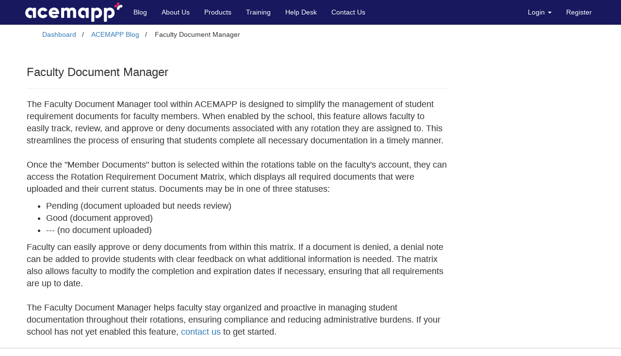

--- FILE ---
content_type: text/html; charset=UTF-8
request_url: https://acemapp.org/blog/post/faculty-document-manager
body_size: 6987
content:
<!DOCTYPE html>
<html lang="en" xmlns="https://www.w3.org/1999/xhtml">
    <head>
        <title>Faculty Document Manager | ACEMAPP</title>
        <meta http-equiv="Content-Type" content="text/html;charset=utf-8">
        <meta http-equiv="X-UA-Compatible" content="IE=edge">
        <meta name="viewport" content="width=device-width, initial-scale=1.0">
        <meta charset="utf-8">
        <meta name="google-site-verification" content="71xiDeln1TQcR4umYRxjRzLpg_qX9gS9t1yVgEJaQSI">
                            <meta name="description" content="Simplify student requirement document management with ACEMAPP’s Faculty Document Manager. This tool allows faculty to track, review, and approve or deny student documents for rotations, ensuring timely compliance and reducing administrative tasks. Stay organized with easy-to-use features for document status tracking and feedback.">
                                        <meta name="og:description" content="Simplify student requirement document management with ACEMAPP’s Faculty Document Manager. This tool allows faculty to track, review, and approve or deny student documents for rotations, ensuring timely compliance and reducing administrative tasks. Stay organized with easy-to-use features for document status tracking and feedback.">
                                <meta name="keywords" content="student document management, document approval, compliance tracking, student requirements, administrative tools, document review, healthcare education, clinical documentation, academic compliance, rotation management, clinical education">
                                            <meta name="og:title" content="Faculty Document Manager">
                                            <meta name="og:description" content="Simplify student requirement document management with ACEMAPP’s Faculty Document Manager. This tool allows faculty to track, review, and approve or deny student documents for rotations, ensuring timely compliance and reducing administrative tasks. Stay organized with easy-to-use features for document status tracking and feedback.">
                                            <meta name="revised" content="2024-11-25 17:31:45">
                                        <link id="system_css" rel="stylesheet" href="https://assets.acemapp.org/.cache/compiled_2.css">
        <link rel="stylesheet" href="https://fonts.googleapis.com/css?family=Poppins:500">
        <script type="text/javascript" src="https://assets.acemapp.org/.cache/compiled.js"></script>
        <script type="text/javascript">mermaid.initialize({startOnLoad:true});</script>
                    <script type="text/javascript" src="https://assets.acemapp.org/assets/ckeditor/ckeditor.js?fixed=2023-01-09"></script>
                            <link rel="canonical" href="https://acemapp.org/blog/post/faculty-document-manager">
                        <style type="text/css">
                .WIDE_PANEL_CLASS_username_panel .btn-block {
                    text-align:left;
                }
            </style>
            <script type="text/javascript">
    function addUserAgentClass(prefix, keywords) {
      for(var i = 0; i < keywords.length; i++) {
        if(navigator.userAgent.indexOf(keywords[i]) != -1) {
          $("html").addClass(prefix+keywords[i].toLowerCase());
          return;
        }
      }
    }
    addUserAgentClass('b_',["Chrome", "Firefox", "MSIE", "Safari", "Opera", "Mozilla"]);
    addUserAgentClass('o_',["Android", "iPhone", "iPad", "Linux", "Mac", "Windows"]);
</script>
<script type="text/javascript">
    var _prum = [['id', '595162f2890ce4f5d4e21ed1'],
                 ['mark', 'firstbyte', (new Date()).getTime()]];
    (function() {
        var s = document.getElementsByTagName('script')[0]
          , p = document.createElement('script');
        p.async = 'async';
        p.src = '//rum-static.pingdom.net/prum.min.js';
        s.parentNode.insertBefore(p, s);
    })();
</script>
<script type="text/javascript">
    (function(h,o,t,j,a,r){
        h.hj=h.hj||function(){(h.hj.q=h.hj.q||[]).push(arguments)};
        h._hjSettings={hjid:758921,hjsv:6};
        a=o.getElementsByTagName('head')[0];
        r=o.createElement('script');r.async=1;
        r.src=t+h._hjSettings.hjid+j+h._hjSettings.hjsv;
        a.appendChild(r);
    })(window,document,'https://static.hotjar.com/c/hotjar-','.js?sv=');
</script>
                <meta property="og:title" content="Faculty Document Manager | ACEMAPP">
        <meta property="og:locale" content="en_US" />
                    <meta property="og:image" content="https://acemapp.org/api/misc/meta-image?uri=L2Jsb2cvcG9zdC9mYWN1bHR5LWRvY3VtZW50LW1hbmFnZXI=">
        
        <link rel="icon" type="image/png" sizes="36x36"   href="https://assets.acemapp.org/assets/favicon/android-icon-36x36.png">
        <link rel="icon" type="image/png" sizes="48x48"   href="https://assets.acemapp.org/assets/favicon/android-icon-48x48.png">
        <link rel="icon" type="image/png" sizes="72x72"   href="https://assets.acemapp.org/assets/favicon/android-icon-72x72.png">
        <link rel="icon" type="image/png" sizes="96x96"   href="https://assets.acemapp.org/assets/favicon/android-icon-96x96.png">
        <link rel="icon" type="image/png" sizes="144x144" href="https://assets.acemapp.org/assets/favicon/android-icon-144x144.png">
        <link rel="icon" type="image/png" sizes="192x192" href="https://assets.acemapp.org/assets/favicon/android-icon-192x192.png">
        <link rel="icon" rel="apple-touch-icon" type="image/png"                 href="https://assets.acemapp.org/assets/favicon/apple-precomposed.png">
        <link rel="icon" rel="apple-touch-icon" type="image/png" sizes="57x57"   href="https://assets.acemapp.org/assets/favicon/apple-icon-57x57.png">
        <link rel="icon" rel="apple-touch-icon" type="image/png" sizes="60x60"   href="https://assets.acemapp.org/assets/favicon/apple-icon-60x60.png">
        <link rel="icon" rel="apple-touch-icon" type="image/png" sizes="72x72"   href="https://assets.acemapp.org/assets/favicon/apple-icon-72x72.png">
        <link rel="icon" rel="apple-touch-icon" type="image/png" sizes="76x76"   href="https://assets.acemapp.org/assets/favicon/apple-icon-76x76.png">
        <link rel="icon" rel="apple-touch-icon" type="image/png" sizes="114x114" href="https://assets.acemapp.org/assets/favicon/apple-icon-114x114.png">
        <link rel="icon" rel="apple-touch-icon" type="image/png" sizes="120x120" href="https://assets.acemapp.org/assets/favicon/apple-icon-120x120.png">
        <link rel="icon" rel="apple-touch-icon" type="image/png" sizes="144x144" href="https://assets.acemapp.org/assets/favicon/apple-icon-144x144.png">
        <link rel="icon" rel="apple-touch-icon" type="image/png" sizes="152x152" href="https://assets.acemapp.org/assets/favicon/apple-icon-152x152.png">
    </head>
    <body class="fixed-header-body ">
        <h1 class="sr-only">Faculty Document Manager</h1>
        <a class="skip-to-content" href="#content">Skip to content</a>
                    <div id="site_header">
                                    <h2 class="sr-only">Site Navigation</h2>
                    
        <nav class="navbar yamm navbar-default" role="navigation">
            <div class="navbar-header">
                <button type="button" class="navbar-toggle" data-toggle="collapse" data-target="#bs-example-navbar-collapse-1">
                    <span class="sr-only">Toggle navigation</span>
                    <span class="icon-bar"></span>
                    <span class="icon-bar"></span>
                    <span class="icon-bar"></span>
                </button>
				<a class="navbar-brand" href="/"><img src="https://assets.acemapp.org/assets/misc_images/acemapp_hex_white.png" alt="ACEMAPP"></a>
            </div>
            <div class="collapse navbar-collapse" id="bs-example-navbar-collapse-1">
				<ul class="nav navbar-nav"><li id="content_0"><a href="https://acemapp.org/blog" >Blog</a></li><li id="content_1"><a href="https://acemapp.org/c/about-us" >About Us</a></li><li id="content_2"><a href="https://acemapp.org/c/products" >Products</a></li><li id="content_3"><a href="https://collaboration.acemapp.org/training" >Training</a></li><li id="content_4"><a href="https://collaboration.acemapp.org/kb" >Help Desk</a></li><li id="content_5"><a href="https://collaboration.acemapp.org/contact" >Contact Us</a></li></ul><ul class="nav navbar-nav navbar-right">
                        <li class="dropdown yamm-fw" id="login_dropdown">
							<a href="#" class="dropdown-toggle" data-toggle="dropdown">Login <b class="caret"></b></a>
                            <ul class="dropdown-menu">
                                <li>
                                    <div class="yamm-content">
										<div class="row WIDE_PANEL_CLASS_login_dropdown" id="MENU_login_panel" ><div class="col-sm-12"><div class="panel panel-sitespecific">
    <div class="panel-heading">
        <div class="panel-title">Login</div>
    </div>
    <div class="panel-body">
                <form action="https://account.acemapp.org/login" method="post" class="login_form" id="login_713544546">
            <input type="hidden" name="token" value="qf3qDfmtmvzPBg0xjMFFqG6FmKQXnlRlZLQqPKhSGwlzJyCpqBNhkzf0vzSjLFth">
            <input type="hidden" name="tenant" value="">
                                    <div class="form-group">
                <label for="email_713544546">Email Address</label>
                <div class="input-group">
                        <span class="input-group-addon">
                            <i class="fas fa-fw fa-at"></i>
                        </span>
                    <input type="text"
                           name="login_email"
                           id="email_713544546"
                           class="form-control"
                           placeholder="Email Address"
                           autocomplete="email"
                    >
                </div>
            </div>
            <div class="form-group">
                <label for="pass_713544546">Password</label>
                <div class="input-group">
                        <span class="input-group-addon">
                            <i class="fas fa-fw fa-key"></i>
                        </span>
                    <input type="password"
                           name="login_password"
                           id="pass_713544546"
                           class="form-control"
                           placeholder="Password"
                           autocomplete="current-password"
                    >
                </div>
            </div>
            <div class="row">
                <div class="col-sm-6">
                    <button type="submit" class="btn btn-success btn-block">
                        Login
                    </button>
                </div>
                <div class="col-sm-3">
                    <a href="https://acemapp.org/forgot-password" class="btn btn-danger btn-block">
                        Forgot Password
                    </a>
                </div>
                <div class="col-sm-3">
                    <a href="https://acemapp.org/resend-verification" class="btn btn-danger btn-block">
                        Resend Verification
                    </a>
                </div>
            </div>
        </form>
    </div>
</div>
<script type="text/javascript">
    $(function(){
        $("#login_713544546").submit(function(e){
            var email = $("#email_713544546").val();
            email     = email.replace(/\s/g, '');   // Remove Spaces
            $("#email_713544546").val(email);
            var re = /(?!.*\.\.)(^[^\.][^@\s]+@[^@\s]+\.[^@\s\.]+$)/;
            if(!re.test(email)) {
                e.preventDefault();
                Messenger().error('Enter a valid email address');
            } else if($("#pass_713544546").val() == '') {
                e.preventDefault();
                Messenger().error('Enter a password');
            } else if($("#pass_713544546").val().length < 8) {
                e.preventDefault();
                Messenger().error('The password entered is not long enough');
            } else {
                var opts = HoldOnOptions;
                opts.message = 'Logging You In';

                HoldOn.open(opts);
                $(this).find('.btn').remove();
                $(this).hide();
                $(this).parent().append('<div style="text-align:center"><h2>Securely Logging You In</h2></div>');
            }
        });
    });
</script></div></div>
                                    </div>
                                </li>
                            </ul>
                        </li>
						<li id="registration_menu"><a href="https://collaboration.acemapp.org/reg" >Register</a></li></ul>
            </div>
		</nav>
                            </div>

            <div id="header-block" class="clearfix"></div>

                                        
        <div id="wrapper">
                            
                                    <nav aria-label="Breadcrumb" id="PW_breadcrumbs_row">
                                                    <div class="pull-left">
                                <ol class="primary-breadcrumbs" itemscope itemtype="https://schema.org/BreadcrumbList">
    <li id="pw_breadcrumb_1" itemprop="itemListElement" itemscope itemtype="https://schema.org/ListItem">
        <a itemprop="item" href="/">
            <span itemprop="name">
                <i class="fa fa-home" aria-hidden="true"></i>&nbsp;Dashboard
            </span>
            <meta itemprop="position" content="1">
        </a>
    </li>

                                        <li id="pw_breadcrumb_2" itemprop="itemListElement" itemscope itemtype="https://schema.org/ListItem">
                                    <a itemprop="item" href="https://acemapp.org/blog/page/1">
                        <span itemprop="name">ACEMAPP Blog</span>
                    </a>
                                <meta itemprop="position" content="2">
            </li>
                                <li aria-current="page" id="pw_breadcrumb_3" itemprop="itemListElement" itemscope itemtype="https://schema.org/ListItem">
        <span itemprop="item" disabled="disabled">
            <span itemprop="name">Faculty Document Manager</span>
            <meta itemprop="position" content="3">
        </span>
    </li>
</ol>
                            </div>
                                                
                    </nav>
                    <div class="clearfix"></div>
                                            
            <a name="content"></a>
            <h2 class="sr-only">Faculty Document Manager content</h2>
                        <div style="min-height:400px;">
                                
                                        <div class="row" >
            <div class="col-sm-9" >
                        <br>
<h3>Faculty Document Manager</h3>
<hr>
<div id="post_body" class="text-large">
        <p>The Faculty Document Manager tool within ACEMAPP is designed to simplify the management of student requirement documents for faculty members. When enabled by the school, this feature allows faculty to easily track, review, and approve or deny documents associated with any rotation they are assigned to. This streamlines the process of ensuring that students complete all necessary documentation in a timely manner.<br />
<br />
Once the "Member Documents" button is selected within the rotations table on the faculty's account, they can access the Rotation Requirement Document Matrix, which displays all required documents that were uploaded and their current status. Documents may be in one of three statuses:</p>

<ul>
	<li>Pending (document uploaded but needs review)</li>
	<li>Good (document approved)</li>
	<li>--- (no document uploaded)</li>
</ul>

<p>Faculty can easily approve or deny documents from within this matrix. If a document is denied, a denial note can be added to provide students with clear feedback on what additional information is needed. The matrix also allows faculty to modify the completion and expiration dates if necessary, ensuring that all requirements are up to date.<br />
<br />
The Faculty Document Manager helps faculty stay organized and proactive in managing student documentation throughout their rotations, ensuring compliance and reducing administrative burdens. If your school has not yet enabled this feature, <a href="https://acemapp.org/contact">contact us</a> to get started.</p>
</div>

            </div>

            <div class="col-sm-3" >
    </div>

    </div>

                        </div>
                    </div>
                    <div id="footer" class="well text-left">
                                    <div class="row">
                        <div class="col-sm-2">
                            <img class="img-responsive" src="https://assets.acemapp.org/assets/misc_images/acemapp_hex_white.png" alt="acemapp logo">
                        </div>
                        <div class="col-sm-2">
                            <ul style="list-style-type:none; line-height:2em">
                                <li> <a href="/"> Home </a> </li>
                                <li><a href="https://acemapp.org/c/about-us"> About </a> </li>
                                <li><a href="https://acemapp.org/c/products"> Products </a> </li>
                            </ul>
                        </div>
                        <div class="col-sm-2">
                                                    </div>
                        <div class="col-sm-6">
                           <p>
                               ACEMAPP is a product of Michigan Health Council, a 501(c)(3) nonprofit organization on a mission to create products
                               and provide services their partners rely on to build health professional capacity.
                               Learn more at <a href="https://mhc.org/" > mhc.org </a>
                               <br>
                               <br>
                               <a href="https://facebook.com/acemapp" aria-label="facebook link"><i class="fab fa-facebook-square fa-2x" aria-hidden="true"></i> </a> &nbsp;
                               <a href="https://twitter.com/acemapp" aria-label="twitter link"><i class="fab fa-twitter fa-2x"  aria-hidden="true"></i> </a> &nbsp;
                               <a href="https://www.youtube.com/channel/UC5mNXKXu4I_QbnwUr34wJ8Q" aria-label="youtube link"><i class="fab fa-youtube fa-2x"  aria-hidden="true"></i> </a>
                           </p>

                        </div>
                    </div>
                                <div class="row">
                    <div class="col-sm-4 text-center">
                        &copy; 2026 MHC | ACEMAPP
                    </div>
                    <div class="col-sm-4 text-center">
                                                    1.4.17
                                                | 8.4.4
                    </div>
                    <div class="col-sm-4 text-center">
                        <a href="https://acemapp.org/terms">Terms &amp; Privacy</a>
                    </div>
                </div>
            </div>
                                    <script type="text/javascript">
                var logWarnBootBox = null;
                sessionStorage.setItem('login_state','');
                sessionStorage.setItem('member_hash', '');
                sessionStorage.setItem('alert_thrown', '0');
                sessionStorage.setItem('keepalive_logwarn','0');
                sessionStorage.setItem('notice_check','1769783883');

                setTimeout(function(){
                    doKeepAlive();
                    setInterval(doKeepAlive, 15000)
                    doMenuNotifications();
                },100);

                function doKeepAlive() {
                    $.ajax({
                        'url':'/keep-alive',                         'data':{'page_load_time': '1769783883'},
                        'dataType':'JSON',
                        'method':'GET',
                        'success':function(response){
                            var state    = sessionStorage.getItem('login_state');
                            var mid      = sessionStorage.getItem('member_hash');
                            var thrown   = sessionStorage.getItem('alert_thrown');
                            var logwarn  = sessionStorage.getItem('keepalive_logwarn');
                            var notice   = sessionStorage.getItem('notice_check');

                            if(state > 0 && !response.logged_in) {
                                window.location.href = window.location.protocol + '//' + window.location.hostname;
                            }
                            if(state > 0 && mid != response.member_hash) {
                                sessionStorage.setItem('member_hash', response.member_hash);
                                if(thrown == '0') {
                                    bootbox.alert('You have switched accounts in a different tab.');
                                    sessionStorage.setItem('alert_thrown', '1');
                                }
                            }
                            if(mid > 0 && logwarn < 1 && response.remaining < 300) {
                                sessionStorage.setItem('keepalive_logwarn', '1');
                                var date = new Date();
                                date.setSeconds(date.getSeconds() + response.remaining - 1);

                                let message = 'Your session is about to expire!<br><div id="logout_time"></div>';
                                logWarnBootBox = bootbox.dialog({
                                    title: 'Session Expiring',
                                    message: message,
                                    backdrop: true,
                                    buttons: {
                                        extendBtn: {
                                            label: 'Extend Session',
                                            className: 'btn-success',
                                            callback: function(){
                                                $.ajax({
                                                    method: 'GET',
                                                    dataType: 'JSON',
                                                    url: 'https://acemapp.org/keep-alive-retain',
                                                    success: function(){
                                                        logWarnBootBox.modal('hide');
                                                        sessionStorage.setItem('keepalive_logwarn', '0');
                                                        Messenger().success('Your session has been retained');
                                                    }
                                                });
                                            }
                                        },
                                        cancel: {
                                            label: 'Cancel',
                                            className: 'btn-warning',
                                        }
                                    }
                                });

                                $("#logout_time").countdown(date, function(event) {
                                    $(this).text(event.strftime('Time Remaining: %H:%M:%S'));
                                });
                            }
                            if(logwarn > 0 && response.remaining > 300) {
                                logWarnBootBox.modal('hide');
                                sessionStorage.setItem('keepalive_logwarn', '0');
                            }
                            if(logwarn > 0 && mid != response.member_hash) {
                                // We have warned them, and they are now no longer logged in
                                window.location.reload();
                            }
                            if(response.remaining < 1) {
                                window.location.reload();
                            }

                            if(response.logged_in && (response.timestamp - notice >= 300)) {
                                sessionStorage.setItem('notice_check', response.timestamp);
                            }
                        }
                    });
                }

                //var location = window.location;
                var path = window.location.pathname;
                $.each($('#site_header>.navbar>.collapse>.nav>li>a'), function(){
                    var $link = $(this);
                    var href  = $link.attr('href');

                    if (href == path) {
                        $link.closest('li').addClass('active');
                    }
                });
            </script>
                <div class="scroll-top-wrapper ">
            <span class="scroll-top-inner">
                <i class="fa fa-2x fa-arrow-circle-up"></i>
            </span>
        </div>
                        
        
        <!-- Google tag (gtag.js) -->
        <script async src="https://www.googletagmanager.com/gtag/js?id=G-7P8P5FK56B"></script>
        <script>
            window.dataLayer = window.dataLayer || [];
            function gtag(){dataLayer.push(arguments);}
            gtag('js', new Date());
            gtag('config', 'G-7P8P5FK56B');
        </script>
    </body>
</html>